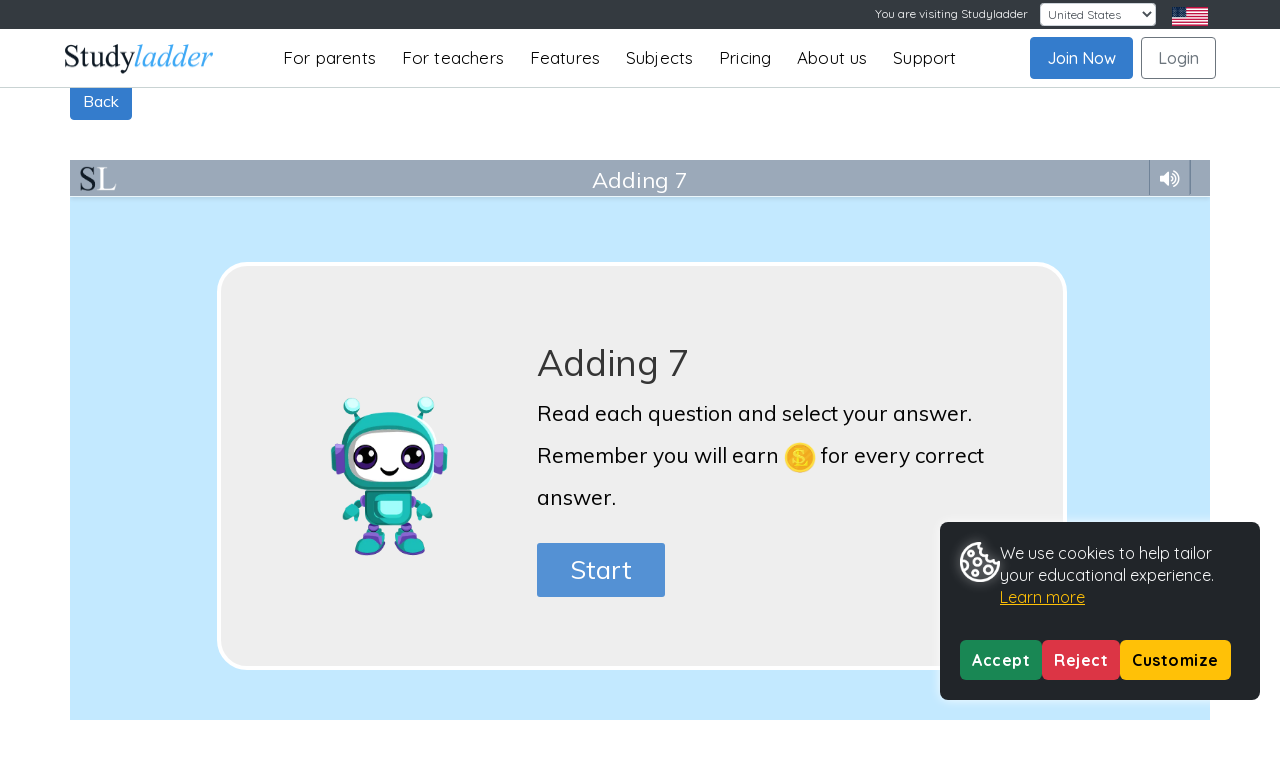

--- FILE ---
content_type: text/html; charset=UTF-8
request_url: https://www.studyladder.com/play/activity-new/id/34765
body_size: 11943
content:
<!DOCTYPE html>
<!--[if lte IE 7]> <html class="ie7" lang="en"> <![endif]-->
<!--[if IE 8]>     <html class="ie8" lang="en"> <![endif]-->
<!--[if IE 9]>     <html class="ie9" lang="en"> <![endif]-->
<!--[if !IE]><!-->
<html lang="en">
  <!--<![endif]-->
  <head>
    <meta http-equiv="Content-Type" content="text/html; charset=UTF-8" />
    <meta name="viewport" content="width=device-width, initial-scale=1.0, maximum-scale=1.0, user-scalable=0, minimal-ui">
    <meta http-equiv="X-UA-Compatible" content="IE=edge; text/html; charset=utf-8" />
    <title>Adding 7</title>
    <link rel="SHORTCUT ICON" href="https://static.studyladder.com/cdn/site/c3/4ea02f07d3df.ico">
                  <link rel="stylesheet" href="https://static.studyladder.com/cdn/dist/scss/5166fdf0c36ee07a/scss/bootstrap.min.css"/>
              <link rel="stylesheet" href="/styles/game-new.css?v=1.0" type="text/css" />
        <link rel="stylesheet" type="text/css" href="/cdn/lib/vendor/font-awesome/pro-5.5.00-web/css/fontawesome-solid-regular.min.css"/>
    <link rel="stylesheet" href="/cdn/lib/vendor/font-awesome/4.5.0/css/font-awesome.min.css">
      <script type="module">
          import { DotLottie } from "https://static.studyladder.com/cdn/site/d7/d82cd2118b99.js";//"https://cdn.jsdelivr.net/npm/@lottiefiles/dotlottie-web/+esm";
          window.DotLottie = DotLottie; // Attach DotLottie to the window object for global access
      </script>
      <script type="text/javascript" src="https://static.studyladder.com/cdn/site/7d/811ee9108c2f.js"></script>
    <!--script src="https://use.fontawesome.com/e04c15f922.js"></script-->
    <script type="text/javascript" src="https://www.studyladder.com/cdn/site/30/152a03965f6d.js"></script>
      <script src="https://static.studyladder.com/cdn/site/d5/b6340365a668.js"></script>
       <script src="https://static.studyladder.com/cdn/site/d5/b6340365a668.js"></script>
	   <script>window.module = {};</script>
       <script src="https://static.studyladder.com/cdn/site/91/9995e4f32299.js"></script>
       <script src="https://static.studyladder.com/cdn/site/f7/f1416119b65a.js"></script>
       <script>window.confetti = module.exports;</script>


       <script type="text/javascript" src="/cdn/lib/vendor/jquery/jquery-3.3.1.min.js"></script>

      <script src="https://static.studyladder.com/cdn/site/fb/40dcb922142a.js"></script>

      <!-- Dragula CSS -->
      <link href="https://cdnjs.cloudflare.com/ajax/libs/dragula/3.7.3/dragula.min.css" rel="stylesheet">

      <!-- Dragula JS -->
      <script src="https://cdnjs.cloudflare.com/ajax/libs/dragula/3.7.3/dragula.min.js"></script>


      
        <script type="text/javascript">


		coinsPercentageMultiplier=0.4; // 100/250

	        currentCertImgSrc="/images/certificates/icons2/star3-icon.png";        nextCertImgSrc="/images/certificates/preview/bronze_certificate-preview.jpg";

		//end of screen progress bar
	    function progressBarUpdate(newCoins, delayTime) {
	        var targetParent = $(".progress-bar");
	        progressDelayTime=delayTime-700;
	        myPercentage=0;
	        targetParent.each(function(){
				console.log("coinsPercentageMultiplier="+coinsPercentageMultiplier);
	            //required variables
	            var target = $(".progress-bar").children();
	            var offsetTop = $(this).offset().top;
	            var winHeight = $(window).height();
	            var data_width = 1+(newCoins*1) + "%"; //target.attr("data-percent") + "%";
	            myPercentage = 1+(newCoins*1);
	          // var data_color = target.attr("data-color");
	          if(myPercentage>100){data_width="100%";}
			  	console.log(data_width);
	            //animation starts
	            if( winHeight > offsetTop ) {

	                target.delay(progressDelayTime).animate({
	                    width: data_width,
	                }, 1000);
	            }
	        });

	        return myPercentage;
	    }



</script>



<style>
	.new-results-holder {
		display:none!important;
	}
	.game-Final-Report h1, #game_report_container h1 {
	    font-size: 24px!important;
	  }
</style>


    <!--[if lt IE 10]>
      <script src="https://static.studyladder.com/cdn/site/af/75be3cbcb7f6.js"></script>
      <script src="https://static.studyladder.com/cdn/site/b5/aba40d65b0d6.js"></script>
      <link href="https://static.studyladder.com/cdn/site/67/f590a46e5cd1.css" rel="stylesheet" type="text/css" />
    <![endif]-->

          <link rel="preconnect" href="https://fonts.gstatic.com">
    <link href='https://fonts.googleapis.com/css?family=ABeeZee:400,400italic' rel='stylesheet' type='text/css'>
      <link href="https://fonts.googleapis.com/css?family=Muli|Quicksand:400,500,700" rel="stylesheet">
      <link href="https://fonts.googleapis.com/css2?family=Poppins:ital,wght@0,100;0,200;0,300;0,400;0,500;0,600;0,700;0,800;0,900;1,100;1,200;1,300;1,400;1,500;1,600;1,700;1,800;1,900&display=swap" rel="stylesheet">
    <style>
        @font-face {
            font-family: 'Baloo_2';
            src: url('https://fonts.gstatic.com/s/baloo2/v17/wXKuE3kTposypRydzVT9z3boYeuP.woff2') format('woff2');
            font-weight: 800;
            font-style: normal;
        }

        @font-face {
            font-family: 'Luckiest_guy';
            src: url('https://fonts.gstatic.com/s/luckiestguy/v18/_gP_1RrxsjcxVyin9l9n_j2hTd52.woff2') format('woff2');
            font-weight: normal;
            font-style: normal;
        }
      .container-fluid, .game-container, .introBox, .keypad li a, .place-value-game, .readyPlay, body, input[type=text],.backToSummary, .game-pagination div a, .gameStoryContainer h3, .gameTitle, .hintBtnGame, .introBox h3, .loadingInnerBox strong, .next-btn, .pace .pace-progress:after, .readyPlay, .repeatBtn, .storyBookText h3, .timeTaken .answerBox span, .wrongAnswer, .hideNumber,.answerTitle, .earnCoinsBox, .gameButtons li a, .multipleTextAnswerList li label, .solutionText .answerBox span, .viewSolution,.activityTitle, .smilyBox,.successfuly,.detailBtn, .scrollNotice {
        font-family: 'Muli','Century Gothic',Arial,Helvetica,sans-serif;
      }
    .wrongAnswer, .rightAnswer {display:none !important;}
    #gameHeader {background-color: #9aa8b8;}
    .headerNavigation li {border-left: solid 1px #6f8297;border-right: solid 1px #8394a7;}
    .next-activity, .next-btn {background-color: #5390d4;padding: 4px 10px 4px 10px;min-width: 145px;    text-shadow: 2px 2px 0 #0b568c;}
    .gameTitle {font-size: 22px;text-shadow: none;padding-top: 4px;}
    .headerNavigation {border-left: solid 1px #8394a7;}
    .introBox { background: #eee;border: solid 4px #fff;color: #000;border-radius: 30px;}
    .introduction {min-height: 200px;}
    #gp-start2 {text-align: center;left: 0;margin: 0; width: 5em !important; line-height: 2.1em !important; bottom: 0.2em; min-height: 2.1em !important; min-width: 0; text-shadow: none; padding: unset; font-size: 0.85em;}
    .keypad-container {background: #9eacbe;}
    .calculator-view {background: none;background-color: #777;}
    .game-pagination div a span {background: #5390d4;box-shadow: none;}
    .game-pagination div a.not-done span {background: #f26868;box-shadow: none;}
    .game-pagination div a.done span {background: #a4df5f;box-shadow: none;}
    .game-Final-Report .earnCoinsBox {background: #e5eaf0;color: #000;border: solid 1px #333;}
    .game-Final-Report .detailBtn {color:#000;}
    .game-Final-Report .rightListItem {margin-bottom: 6px;padding-top: 6px;padding-bottom: 5px;padding-left: 10px;line-height: 2;}
    .progressBar {display:none !important;}
    .headerNavigation {border-left: none !important; border-right:none !important;}
    .firstLetter {border: 4px solid #9eacbe;}
    .firstLetter:focus {outline:0;}
    .solution-button .sol-text-container {background-color: #5390d4;}
    .solution-header-text {background-color: #9aa8b8 !important;}
    .solution-header-text .soltext {display:none;margin-left: 5%;}
    .expanded .solution-header-text .soltext {display:inline-block;}
    .solution-header-bar {background-color: #9aa8b8 !important;}
     .solution-header-text {position: absolute;top: 0%;height: 60%;background-color: #f7b924;width: 100%;left: 0%;}
    .solution-header {border-bottom: none;}
    .container.solutionview .solution-side-box {border-bottom: none;bottom:0;}
    .newPopUpDesign .modal-header {background: none; }
    </style>

    
  </head>
  <body id="viewport" class="gameBody">


    <div class="viewport-container">

      
                    <script>
                  var foxSource = "https://static.studyladder.com/cdn/site/c1/0fdebb8ec1ca.svg"
              </script>
        <div id="gameHeader" class="clearfix"></div>
        <div class="middleSection loginContainer gameContainer">
          <div class="container-fluid">
            <div class="middle overViewPage">
              <div class="container">
                            <div class="solution-side-box">
                                <div class="solution-header"><div class="solution-header-text"><span class="center-helper"></span><div class="solution-header-bar skipto-text"></div><div class="soltext skipto-text">Solution</div></div></div>
                                <div class="solution-data"></div><div class="solution-button"><span class="sol-text-container">View Solution</span></div>
                            </div>
                <div class="games">
                  <div class="game-background bg-white" id="gameintro">
                    <div class="game-loading-bg bg-white">
                      <div class="pace pace-inactive">
                        <div class="pace-progress" data-progress-text="" data-progress="0">
                          <div class="pace-progress-inner"></div>
                        </div>
                        <div class="pace-activity"></div>
                      </div>
                      <div class="loading-container">
                        <div class="demo-charachter"></div>
                      </div>
                      <div class="intro-container-game hidden">
                        <div class="introBox">
                          <div class="introduction"></div>
                        </div>
                      </div>
                    </div>
                  </div>
                  <div class="game-Final-Report hidden" id="gameReport">
                    <div class="clearfix finalReport" id="finalReportBox">
                      <div class="large-collum alingLeft"></div>
                      <div class="large-collum alingRight"></div>
                    </div>
                  </div>
                  <div class="game-container hidden"  id="question-area"></div>
                  <div id="footerContainer">
                    <div class="gameSolution hidden">
                      <div class="template-answers-shown clearfix hidden">
                        <div class="questionAnswer solutionText alingLeft">
                          <div class="col-lg-answer alingLeft">
                            <div class="answerTitle"> Correct Answer <span class="gameSprite downarrowAnswer"></span> </div>
                            <div class="answerBox"></div>
                          </div>
                          <div class="col-lg-answer alingRight">
                            <div class="answerTitle givenAnswer"> Given Answer <span class="gameSprite downarrowAnswer"></span> </div>
                            <div class="answerBox"></div>
                          </div>
                        </div>
                      </div>
                    </div>
                    <div id="answer-area" class="hidden" data-placement="top" data-toggle="popover" data-content=''></div>
                                        <div class="keypad-container hidden" id="querty-keypad">
                      <ul class="keypad list-unstyled biggerKeypad">
                        <li class="clearfix">
                          <ul class="clearfix list-unstyled">
                            <li class="lastChild"><a href="javascript:void(0);"><span class="gameSprite keypadclose fa fa-long-arrow-left"></span></a></li>
                            <li><a href="javascript:void(0);">p</a></li>
                            <li><a href="javascript:void(0);">o</a></li>
                            <li><a href="javascript:void(0);">i</a></li>
                            <li><a href="javascript:void(0);">u</a></li>
                            <li><a href="javascript:void(0);">y</a></li>
                            <li><a href="javascript:void(0);">t</a></li>
                            <li><a href="javascript:void(0);">r</a></li>
                            <li><a href="javascript:void(0);">e</a></li>
                            <li><a href="javascript:void(0);">w</a></li>
                            <li><a href="javascript:void(0);">q</a></li>
                          </ul>
                        </li>
                        <li class="clearfix">
                          <ul class="clearfix list-unstyled">
                            <li class="lastChild keypad-number"><a href="javascript:void(0);" class="swap numberKeypadBtn">123</a></li>
                            <li><a href="javascript:void(0);">l</a></li>
                            <li><a href="javascript:void(0);">k</a></li>
                            <li><a href="javascript:void(0);">j</a></li>
                            <li><a href="javascript:void(0);">h</a></li>
                            <li><a href="javascript:void(0);">g</a></li>
                            <li><a href="javascript:void(0);">f</a></li>
                            <li><a href="javascript:void(0);">d</a></li>
                            <li><a href="javascript:void(0);">s</a></li>
                            <li><a href="javascript:void(0);">a</a></li>
                          </ul>
                        </li>
                        <li class="clearfix">
                          <ul class="clearfix list-unstyled">
                            <li class="lastChild"><a href="javascript:void(0);" class="swap symbolkeypad">.',</a></li>
                            <li><a href="javascript:void(0);"><span class="gameSprite keypad-shift fa fa-arrow-up"></span></a></li>
                            <li><a href="javascript:void(0);">m</a></li>
                            <li><a href="javascript:void(0);">n</a></li>
                            <li><a href="javascript:void(0);">b</a></li>
                            <li class="keypad-space"><a href="javascript:void(0);">space</a></li>
                            <li><a href="javascript:void(0);">v</a></li>
                            <li><a href="javascript:void(0);">c</a></li>
                            <li><a href="javascript:void(0);">x</a></li>
                            <li><a href="javascript:void(0);">z</a></li>
                          </ul>
                        </li>
                      </ul>
                    </div>
                                        <div class="keypad-container clearfix hidden" id="calculater-keypad">
                      <div class="calculator-view">
                        <div class="calcultor-number">
                          <div class="calcultorDigit">
                            <input type="tel" value="888888888" class="hideNumber">
                            <input type="tel" value="" class="showNumber" spellcheck="false" autocomplete="off">
                          </div>
                          <div class="additions clearfix hidden">
                            <div class="alingLeft hidden"></div>
                            <div class="alingRight hidden"></div>
                          </div>
                        </div>
                      </div>
                      <div class="calcultorContainer">
                        <ul class="keypad calcultor clearfix list-unstyled">
                          <li class="clearfix">
                            <ul class="clearfix list-unstyled">
                              <li class="lastChild"><a href="javascript:void(0);"><span class="gameSprite keypadclose fa fa-long-arrow-left"></span></a></li>
                              <li class="lastChild"><a href="javascript:void(0);">r</a></li>
                            </ul>
                          </li>
                          <li class="clearfix">
                            <ul class="clearfix list-unstyled">
                              <li><a href="javascript:void(0);">.</a></li>
                              <li><a href="javascript:void(0);">-</a></li>
                              <li><a href="javascript:void(0);">0</a></li>
                            </ul>
                          </li>
                          <li class="clearfix">
                            <ul class="clearfix list-unstyled">
                              <li><a href="javascript:void(0);">3</a></li>
                              <li><a href="javascript:void(0);">6</a></li>
                              <li><a href="javascript:void(0);">9</a></li>
                            </ul>
                          </li>
                          <li class="clearfix">
                            <ul class="clearfix list-unstyled">
                              <li><a href="javascript:void(0);">2</a></li>
                              <li><a href="javascript:void(0);">5</a></li>
                              <li><a href="javascript:void(0);">8</a></li>
                            </ul>
                          </li>
                          <li class="clearfix">
                            <ul class="clearfix list-unstyled">
                              <li><a href="javascript:void(0);">1</a></li>
                              <li><a href="javascript:void(0);">4</a></li>
                              <li><a href="javascript:void(0);">7</a></li>
                            </ul>
                          </li>
                        </ul>
                      </div>
                    </div>
                                        <div class="keypad-container numberKeypad hidden clearfix" id="number-keypad">
                      <div class="calcultorContainer">
                        <ul class="keypad calcultor clearfix list-unstyled">
                          <li class="clearfix">
                            <ul class="clearfix list-unstyled">
                              <li class="lastChild"><a href="javascript:void(0);"><span class="gameSprite keypadclose fa fa-long-arrow-left"></span></a></li>
                              <li class="lastChild"><a href="javascript:void(0);" class="swap qwertykeypad">abc</a></li>
                              <li class="lastChild"><a href="javascript:void(0);" class="swap symbolkeypad">.',</a></li>
                            </ul>
                          </li>
                          <li class="clearfix">
                            <ul class="clearfix list-unstyled">
                              <li><a href="javascript:void(0);">.</a></li>
                              <li><a href="javascript:void(0);">-</a></li>
                              <li><a href="javascript:void(0);">0</a></li>
                            </ul>
                          </li>
                          <li class="clearfix">
                            <ul class="clearfix list-unstyled">
                              <li><a href="javascript:void(0);">3</a></li>
                              <li><a href="javascript:void(0);">6</a></li>
                              <li><a href="javascript:void(0);">9</a></li>
                            </ul>
                          </li>
                          <li class="clearfix">
                            <ul class="clearfix list-unstyled">
                              <li><a href="javascript:void(0);">2</a></li>
                              <li><a href="javascript:void(0);">5</a></li>
                              <li><a href="javascript:void(0);">8</a></li>
                            </ul>
                          </li>
                          <li class="clearfix">
                            <ul class="clearfix list-unstyled">
                              <li><a href="javascript:void(0);">1</a></li>
                              <li><a href="javascript:void(0);">4</a></li>
                              <li><a href="javascript:void(0);">7</a></li>
                            </ul>
                          </li>
                        </ul>
                      </div>
                    </div>

                    <div class="keypad-container numberKeypad hidden clearfix" id="symbol-keypad">
                      <div class="calcultorContainer">
                        <ul class="keypad calcultor clearfix list-unstyled">
                          <li class="clearfix">
                            <ul class="clearfix list-unstyled">
                              <li class="lastChild"><a href="javascript:void(0);"><span class="gameSprite keypadclose fa fa-long-arrow-left"></span></a></li>
                              <li class="lastChild"><a href="javascript:void(0);" class="swap qwertykeypad">abc</a></li>
                              <li class="lastChild"><a href="javascript:void(0);" class="swap numberKeypadBtn">123</a></li>
                            </ul>
                          </li>
                          <li class="clearfix">
                            <ul class="clearfix list-unstyled">
                              <li><a href="javascript:void(0);">'</a></li>
                              <li><a href="javascript:void(0);">.</a></li>
                              <li><a href="javascript:void(0);">,</a></li>
                            </ul>
                          </li>
                        </ul>
                      </div>
                    </div>
                                        <div class="footer-button clearfix hidden">
                      <div class="game-pagination-slider"></div>
                      <a href="javascript:void(0);" class="next-btn active-button" id="gp-start">Start</a>
                      <div class="progressBar" style="">    <div class="progres"><span class="progres-line"></span></div></div>
                    </div>
                  </div>
                </div>
              </div>
            </div>
          </div>
        </div>
          </div>
          <span class="tipboxBg"></span>
            <script type="text/javascript">

      var SLGame = {
          created: "2017-09-13 20:37:57",
          copyright: new Date("2017-09-13 20:37:57").getFullYear().toString(),
          description: "",
          keywords: "",
        soundFolder: '/plugins/sounds/soundmanager/',
        "PLUGINS_FOLDER": "/plugins",
        CHARACTER_IMG_PATH_PREFIX: "https://www.studyladder.com/cdn/course/sl-plus/plugins/img/game/character/",
        FINAL_REPORT_RIGHTSIDE_URL: '/student/game-finish',
        HIGHLIGHT_SPEECH: false,
        IMAGES_WITH_BORDERS: false,
        GAMEID: 1,
        SL_PRIMARY_RESOURCE_PATH: 'https://static.studyladder.com/cdn',
        SL_SECONDARY_RESOURCE_PATH: null,
        SL_BEST_RESOURCE_PATH: 'https://static.studyladder.com/cdn',
        SLPLUS_PRIMARY_RESOURCE_PATH: 'https://static.studyladder.com/cdn/materials-library/sl-plus/',
        SLPLUS_SECONDARY_RESOURCE_PATH: null,
        SLPLUS_BEST_RESOURCE_PATH: 'https://static.studyladder.com/cdn/materials-library/sl-plus/',
                  drawing_pad_json: {"position":"right","state":"closed","backgroundColour":"#ffffff","videos":[],"backgroundImages":[],"buttonTitles":[],"splitScreen":"false","tools":"all","startColour":"#000000","lockColour":"false","startThickness":"thin","lockThickness":"false","showCopy":"true","showPrint":"true","showSave":"true","showLower":"true","showUndo":"true","showRedo":"true","showClear":"true"},
                          statics: {
          neededAtStart: {
            "sounds": ['clockTic'],
            "images": []
          },
          neededLater: {
            "sounds": {
              "showValidityAfterEveryAnswer": ['applausesmall', 'nonoise'],
              "end": []
            },
            "images": {
                        "digital": ["digital-input-bg", "digital-view-bg"],
                        "end": ['welldone-star-left', 'welldone-star-right', 'popup-header-bg', 'buttons-bg']            }
          },

          sounds: {
                        "mp3": {
              "clockTic": "/plugins/sounds/game-plugin/clockTic.mp3",
                              "applausesmall": "/plugins/sounds/game-plugin/applause.mp3",
                "nonoise": "/plugins/sounds/game-plugin/noNoise.mp3"
                          },
            "ogg": {
              "clockTic": "/plugins/sounds/game-plugin/clockTic.ogg",

                              "applausesmall": "/plugins/sounds/game-plugin/applause.ogg",
                "nonoise": "/plugins/sounds/game-plugin/noNoise.ogg"
                          }
          },
          images: {
            "introImage": "https://static.studyladder.com/cdn/site/1f/9649b522e97a.gif",
            "sprite": "/site/f2/96efd3e42e54.png",
                            "welldone-star-left": "/site/bc/e577af3a75f4.png",
            "welldone-star-right": "/site/8e/7f1dce608f1a.png",
            "popup-header-bg": "/site/09/7b3181a15be4.jpg",
            "buttons-bg": "/site/5d/bfcff4815363.png",
                    "digital-input-bg": "/site/a8/6ccdd188501b.png",
            "digital-view-bg": "/site/7b/b78fd70a072a.png",
                    "keyboard-arrow-down": "/site/28/f0c3f80f83f4.png",
            "keyboard-arrow-up": "/site/3b/d4d6f2594ec9.png",
                    "spinner": "/site/65/e950357890a7.gif",
            "girl-q-image": "/site/e9/9e055462db8b.jpg",
            "boy-q-image": "/site/a7/2648ac8ce6f9.jpg"
          },
          "raceimages": { // I must move them to /myextragames/js/*.js
                            "bike2": {
                  "otherbiker": "/site/f8/4cdf0054873b.gif",
                  "herobiker": "/site/23/982a3357edcf.gif",
                  "racebg": "/site/34/a397a752fb16.jpg",
                  "white075opacity": "/site/dc/2dd150d56d99.png",
                  "finisher": "/site/aa/692cd526b428.png"
                },
                        }
        },

        ignoredImages: ['success_1', 'success_2', 'success_3', 'success_4', 'welldone-star-left', 'welldone-star-right'],

        ANIMATION_TYPE: 'bike2',

        
          QUESTIONS_JSON: {"ok":"1","v":"2","aid":"34765","questions":{"_20487":{"randomNumbers":{"expressions":["n1 = rand(1,9)","n2 = 7","n1 + n2"],"qText":"n1 + n2 = ?"},"occurances":"10"}},"q_typeId":"6","resourceTypeId":5,"numberKeyboard":"calculater-keypad","resourceInstruction":"Press START when you are ready! <br><br \/>You will earn spending points for every correct answer.","instructionsHint":false},
                                DEV_SERVER: false,
                      STYLE: 4,
                      ANIMATION_TYPE_TEMPLATE_URL: '/plugins/game-plugin/myextragames/bike2RaceLayout.html',
                                            SEE_SOLUTION_WHEN_WRONG: true,
                          SOLUTION_TEXT_DEFAULT: 'No solution for this question',
                SOLUTION_TEXT_BEFORE_ANSWER: 'solution shown after answering',
                COINS_VALUE: 10,
        
                 "VERBOSE_LOG": false,
         
                NO_TIPS_TEXT: 'No tip available',
                "SHOW_CORRECTANSWER_AFTER_WRONG_ANSWER": true,
        HIGHLIGHT_SPEECH_TEXT: true,
        JS_ERROR_MESSAGE: 'JS Error!\n\nWe are sorry for the incovenience.\nThe error is logged into our system and we will take care of it ASAP.',
        POPUP_ERROR_MSG: '<div class="main-message"><b>Unexpected error occurred!</b><div class="second-message">Our activities are tested on all devices. Some internet browsers may not load or play the game well if they are older versions. You can try updating your browser or running Studyladder on a more up to date browser and the game should then play for you. Children, please ask an adult for assistance. Click the button below to report the issue.</div></div>',
        LOADING_SOUND_WARNING_TEXT: 'Are you sure you want to enable sounds?',

                        SOUND_AUTOPLAY: false,
        
        WAIT_FOR_CLAP_BEFORE_ADVANCING: false,
        SAVE_SOUND_PREFERENCE_URL: '/world/save/sound/1',
        LOAD_NO_MORE_RESOURCES_TIMELIMIT: 2500,
        "TIME_TO_WAIT_FOR_SAVING": 10000,
        RESOURCE_LOADING_TIMEOUT: 60000,
        SOUND_TIMEOUT_DROP_LIMIT: 8000,        ELIMINATE_SOUND_FROM_ACTIVITY_TIMEOUT_LIMIT: 15000,        IMAGE_TIMEOUT_SWITCHSERVER_LIMIT: 1850,        AVG_MAX_IMG_LOADTIME: 1500,         NUMBER_OF_DERAILED_IMAGES: 7,
        RESOURCE_LOADING_FATAL_TIMEOUT: 180000,
        "NPOBJECT_MSG": "<b>Please Help Studyladder</b><br/>"+
                        "This game has a problem related to your computer, to help us fix this issue please email <a href='mailto:support@studyladder.com'>support@studyladder.com</a> the following information:<br/><br/>"+
                        "<ul>"+
                        "<li>What addons/extensions do you have installed into your browser?</li>"+
                        "<li>A screenshot of the this error, for help on how go to <a href='http://www.take-a-screenshot.org'>www.take-a-screenshot.org</a></li>"+
                        "</ul>"+
                        "If you also send the student's username and we will reward them with <b>50 bonus tokens</b> as a reward for helping us.",
        uniqueId: '1768664195',
                
                TITLE_ACTIVITY_JSON: {
          "title": "Adding 7",
          "activityId": "34765",
          "course": "Mathematics",
          "member": 0,
          "countryCode": "US",
          "soundOn": 1,
          "postAd": "\/results-save\/save?id=34765",
          "userId": "",
          "nextActivityUrl": "",
          "errorlogURL": "\/world\/log\/v\/2"        },
        WAS_PASSAGE: false,

        alert: window.alert //util function renaming for onerror
      };



        if (SLGame.TITLE_ACTIVITY_JSON.errorlogURL != null) {
            var timeoutHanlder = function (fatal) {
                if (!SLGame.game || (SLGame.game && !("extraloaded" in SLGame.game) && SLGame.game.loaded !== true) || (SLGame.game && ("extraloaded" in SLGame.game) && SLGame.game.extraloaded === false)) {
                    $.post(SLGame.TITLE_ACTIVITY_JSON.errorlogURL, {
                        "browserInfo": window.navigator.oscpu + ' - ' + window.navigator.platform + ' - ' + window.navigator.userAgent,
                        "message": fatal ? "Game loading fatal timeout" : "Game loading timeout",
                        "time": fatal ? SLGame.RESOURCE_LOADING_FATAL_TIMEOUT : SLGame.RESOURCE_LOADING_TIMEOUT,
                        "fatal": fatal,
                        "userId": SLGame.TITLE_ACTIVITY_JSON.userId,
                        "errorType": "timeout",
                        "uniqueId": SLGame.uniqueId,
                        "activityId": SLGame.TITLE_ACTIVITY_JSON.activityId
                    });
                    if(!fatal) {
                        setTimeout(function () {
                            timeoutHanlder(true);
                        }, SLGame.RESOURCE_LOADING_FATAL_TIMEOUT - SLGame.RESOURCE_LOADING_TIMEOUT);
                    }
                }
            };
            setTimeout(function(){
                timeoutHanlder(false);
            }, SLGame.RESOURCE_LOADING_TIMEOUT);
       }
      </script>

      
                    <script id="headerLayout" type="text/html">
            <ul class="headerNavigation headerNavigationLeft list-unstyled clearfix logoonly">
              <!--  <li class="logoContainer"><a href="/" id="logo" class="lefty" title="StudyLadder"><span>S</span>L</a></li>-->
                <li class="logoContainer" style="padding:0px;"><a href="/" id="logo" class="lefty logo-alone" title="StudyLadder"><img src="https://static.studyladder.com/cdn/site/a0/9a1292972f43.png" style="max-height:25px;margin-top:-4px;"></a></li>
                <li class="hintContainer hidden"><a href="javascript:void(0);" class="hintBtnGame">Hint</a></li>
          </ul>
          <div class="gameTitle"></div>
          <ul class="headerNavigation list-unstyled clearfix rotatable">
            <li class="fabars"><i class="fa fa-bars"></i></li>
                         <li class=""><i class="iconGameSound fa  fa-volume-up"></i></li>
                          <li class="lastChild">

                              </li>
          </ul>
        </script>
            
        
        <script id="coinsIcon" type="text/html">
             <!--
            <li class="coinsContainer clearfixBox hidden">
                <a href="/student/rewards">
                  <div class="coinsCollect"> 77,278 </div>
                  <div class="dollarGoldCoin top-dollarGoldCoin"><span class="dollar-circle"><i class="fa fa-dollar dollarIcon"></i></span></div>
                </a>
            </li>
             -->
        </script>

        
      
            <script id="buttonNavigation" type="text/html">
        <div class="game-pagination clearfix list-unstyled slick-initialized slick-slider">
          <div class="slick-list draggable" tabindex="0">
            <div id="gp-navigation" class="slick-track">
              {{#cells}}
                <div class="gp-skip-to slick-slide" id="gp-skip-to-{{qindex}}"><a href="javascript:void(0);"><span data-index="{{qindex}}">{{index}}</span></a></div>
              {{/cells}}
            </div>
          </div>
          <button type="button" class="slick-prev slick-disabled" id="gp-back"><i class="fa fa-caret-left"></i></button>
          <button type="button" class="slick-next" id="gp-forward"><i class="fa fa-caret-right"></i></button>
        </div>
      </script>

            <script id="questionLayout" type="text/html">
        <div class="clearfix qc hidden{{#qImageOnly}} text-center{{/qImageOnly}}" id="gp-question-{{question_number}}">
          {{#image}}
            {{#text}}
              <div class="containerAnswer">
                <div class="left-block">
                  <div class="answerDetails fMedium">
                    {{#instruction}}
                        <div class="instruction-text">{{#instructionSound}}<i class="gamePlay fa fa-volume-up"></i>{{/instructionSound}}{{{instructionText}}}</div>
                        <div class="text-after-instruction">
                            {{#sound}}<i class="gamePlay fa fa-volume-up"></i>{{/sound}}{{{text}}}
                      </div>
                    {{/instruction}}
                    {{^instruction}}
                      {{#sound}}
                        <i class="gamePlay fa fa-volume-up"></i>
                      {{/sound}}{{{text}}}{{/instruction}}
                  </div>
                </div>
              </div>
              <div class="containerAnswer containerAnswerRight">
                <div class="right-block">
                  <div class="answerDetails fMedium">
                    <div class="magnifier-container"><img src="{{spinnerimagesrc}}" data-rsrc="{{image}}" /><div class="magnifier"><i class="needsclick fa fa-search"></i></div></div>
                  </div>
                </div>
              </div>
            {{/text}}
            {{^text}}
                <div class="magnifier-container"><img src="{{spinnerimagesrc}}" data-rsrc="{{image}}" /><div class="magnifier"><i class="needsclick fa fa-search"></i></div></div>
            {{/text}}
          {{/image}}
          {{^image}}
            <div class="textPassageQuestion{{#bigtext}} bigtext{{/bigtext}}{{#smalltext}} smalltext{{/smalltext}}"{{#fontsizy}} style="font-size: {{fontsizy}};"{{/fontsizy}}>
              {{#instruction}}
                <div class="relativer">
                    <div class="instruction-text">{{#instructionSound}}<i class="gamePlay fa fa-volume-up"></i>{{/instructionSound}}{{{instructionText}}}</div>
                    <div class="text-after-instruction"><span class="center-helper"></span>{{#sound}}<i class="skipto-text gamePlay fa fa-volume-up"></i>{{/sound}}<span class="skipto-text">{{{text}}}</span>
                  </div>
                </div>
              {{/instruction}}
              {{^instruction}}
                {{#racequest}}
                    <div class="race-q-text">{{#sound}}<i class="gamePlay fa fa-volume-up"></i>{{/sound}}{{{text}}}</div>
                {{/racequest}}
                {{^racequest}}
                    <div>{{#sound}}<i class="gamePlay fa fa-volume-up"></i>{{/sound}}{{{text}}}</div>
                {{/racequest}}
              {{/instruction}}
            </div>
          {{/image}}
        </div>
      </script>

            <script id="answerLayout" type="text/html">
        <div id="gp-answer-{{question_number}}" class="hidden">
          {{^calculator}}
            {{#imageOnlyRadioHeader}}
              <div id="multipleChoiceImage" class="multipleImageAnswer answer-table-container">
                <ul class="clearfix imageOnlyAnswerList multipleImageAnswerList {{#additionalClass}}{{additionalClass}} {{/additionalClass}}list-unstyled">
                  <input type="hidden" id="gp-answer-{{question_number}}-a" name="gp-answer-{{question_number}}-a" value=""/>
            {{/imageOnlyRadioHeader}}
            {{#textOnlyRadioHeader}}
              <div id="multipleChoiceText" class="multipleTextAnswer answer-table-container">
                <ul class="clearfix multipleTextAnswerList list-unstyled">
                <input type="hidden" id="gp-answer-{{question_number}}-a" name="gp-answer-{{question_number}}-a" value=""/>
            {{/textOnlyRadioHeader}}
            {{#answers}}
              {{#radio}}
                {{#imageOnly}}
                  <li>
                    <div id="gp-answer-{{question_number}}-c{{aIndex}}" class="gp-answer-choice"><div class="qindicator"></div>
                      <label>
                        <span class="customBtn">
                            <input type="{{inputtype}}" id="gp-answer-{{question_number}}-a-c{{aIndex}}" name="gp-answer-{{question_number}}-a" value="{{aIndex}}" class="customRadioBtn"/>
                                            {{#withSound}}<i class="needsclick iconPlayGreen fa fa-volume-up"></i>{{/withSound}}
                        </span>
                                        <div class="magnifier-container"><img src="{{spinnerimagesrc}}" data-rsrc="{{image}}" border="0" alt="" class="imageQuestion"/><div class="magnifier"><i class="needsclick fa fa-search"></i></div></div>
                      </label>
                    </div>
                  </li>
                {{/imageOnly}}
                {{#textOnly}}
                  <li>
                    <div id="gp-answer-{{question_number}}-c{{aIndex}}" class="gp-answer-choice">
                      <label class="clearfix">
                        <div class="alingLeft">
                          <input type="{{inputtype}}" id="gp-answer-{{question_number}}-a-c{{aIndex}}" name="gp-answer-{{question_number}}-a" value="{{aIndex}}"/>
                            {{#withSound}}<i class="needsclick  iconPlayGreen fa fa-volume-up"></i>{{/withSound}}
                            <span class="choiceText">{{{text}}}</span>
                          </div><div class="qindicator righty"></div>
                      </label>
                    </div>
                  </li>
                {{/textOnly}}
                {{#textimage}}
                  <li>
                    <div id="gp-answer-{{question_number}}-c{{aIndex}}" class="gp-answer-choice"><div class="qindicator"></div>
                      <label>
                        <span class="customBtn text-image-answer">
                            <input type="{{inputtype}}" id="gp-answer-{{question_number}}-a-c{{aIndex}}" name="gp-answer-{{question_number}}-a" value="{{aIndex}}" class="customRadioBtn"/>
                            {{#withSound}}<i class="needsclick iconPlayGreen fa fa-volume-up"></i>{{/withSound}}
                        </span>
                        <span class="the-text-part">{{{text}}}</span><br/>
                                        <div class="magnifier-container"><img src="{{spinnerimagesrc}}" data-rsrc="{{image}}" border="0" alt="" class="imageQuestion"/><div class="magnifier"><i class="needsclick fa fa-search"></i></div></div>
                      </label>
                    </div>
                  </li>
                {{/textimage}}
              {{/radio}}
              {{#singletext}}
                <div class="enterYourText" title="">
                                <div class="prepend-text lefty hidden"></div><input id="gp-answer-{{question_number}}-a" name="gp-answer-{{question_number}}-a" spellcheck="false" autocomplete="off" {{#ipad}}readonly {{/ipad}} {{#number}}pattern="[0-9]*"{{/number}} type="text" placeholder="Enter your answer here ..."><div class="append-text righty hidden"></div><div class="clear"></div>
                </div>
              {{/singletext}}
            {{/answers}}
            {{#imageOnlyRadioHeader}}
                </ul>
              </div>
            {{/imageOnlyRadioHeader}}
            {{#textOnlyRadioHeader}}
                </ul>
              </div>
            {{/textOnlyRadioHeader}}
          {{/calculator}}
        </div>
      </script>
      
            <script id="tipsContainer" type="text/html">
       {{#tips}}
          <div id="tip-{{index}}" class="tip{{#hide}} hidden{{/hide}}" >{{{tiptext}}}</div>
       {{/tips}}
       {{#total}}
         {{#morethanone}}
            <div class="back-forward-container">
              <div class="goback lefty">&laquo;</div>
              <div class="goforward righty">&raquo;</div>
              <div class="clear"></div>
            </div>
          {{/morethanone}}
        {{/total}}
      </script>

            <script id="solutionContainer" type="text/html">
        {{#text}}
          <div class="text-inside-popup">{{{text}}}</div>
        {{/text}}
        {{#image}}
          <br/>{{^text}}<br/><br/>{{/text}}<div class="solutionImage"><img src="{{image}}"/></div>
       {{/image}}
      </script>

            <script id="errorContainer" type="text/html">
        {{#text}}
          <div class="errorText">{{{text}}}</div>
        {{/text}}
        {{#responseButton}}
          <hr/><div class="report-button button active-button button-gradient finishbtn">Report Issue</div>
        {{/responseButton}}
      </script>

    <!-- THE yes/no for confirm boxes -->
    <script id="yes-no" type="text/html">
        <div class="buttons-yes-no">
          <div class="button active-button button-gradient finishbtn lefty yes">Yes</div>
          <div class="button active-button button-gradient finishbtn righty no">No</div>
          <div class="clear"></div>
        </div>
    </script>

    <div class="modal fade newPopUpDesign" id="popupWrapperContainer" tabindex="-1" role="dialog" aria-hidden="true">
        <div class="modal-dialog modalBox">
            <div class="modal-content">
                <div class="modal-header">
                    <button aria-hidden="true" data-dismiss="modal" class="close" type="button"><i class="fa fa-times fa-2x" aria-hidden="true"></i></button>
                    <h4 class="modal-title">Popup <span class="sprite iconCorner3"></span></h4>
                </div>
                <div class="modal-body">
                    <div class="popup-content"></div>
                </div>
                <div class="modal-footer"></div>
            </div>
        </div>
    </div>
      <script type="text/javascript" src="/cdn/lib/vendor/jquery/jquery-1.11.0.min.js"></script>
            <link rel="stylesheet" href="/plugins/js/game-plugin/widgets/colourpicker.css" type="text/css" />
      <script type="text/javascript" src="https://www.studyladder.com/cdn/site/98/a0ba6a2118b0.js"></script>
      <script type="text/javascript" src="https://www.studyladder.com/cdn/site/30/152a03965f6d.js"></script>
              <script type="text/javascript" src="https://www.studyladder.com/cdn/site/1f/c8579e620e11.js"></script>
        <script type="text/javascript" src="https://www.studyladder.com/cdn/site/3d/51efbd6f568f.js"></script>
        <script type="text/javascript" src="https://www.studyladder.com/cdn/site/e5/d6fece818428.js"></script>
        <script type="text/javascript" src="https://www.studyladder.com/cdn/site/b5/2ac1ae824140.js"></script>
        <script type="text/javascript" src="https://www.studyladder.com/cdn/site/61/6f4556cb2108.js"></script>
        <script type="text/javascript" src="https://www.studyladder.com/cdn/site/df/a943ec4a5094.js"></script>
             <script type="text/javascript" src="/cdn/lib/vendor/bootstrap/4.1.30/js/bootstrap.bundle.min.js"></script>
      <script>var gameCDN = "/plugins";
      var imagesCDN = "/images/";
      SLGame.totalThemes = 1;
      </script>
      <style>

      </style>
        <div class="modal fade newPopUpDesign" id="nextactivity" tabindex="-1" role="dialog" aria-labelledby="myModalLabel6" aria-hidden="true">
      <div class="modal-dialog modalBox feedbackBox">
        <div class="modal-content">
        </div>
      </div>
    </div>
    <div class="modal fade newPopUpDesign" id="oldversion" tabindex="-1" role="dialog" aria-labelledby="myModalLabel6" aria-hidden="true">
      <div class="modal-dialog modalBox feedbackBox">
        <div class="modal-content">
          <div class="modal-header">
            <button aria-hidden="true" data-dismiss="modal" class="close" type="button"><i class="fa fa-times fa-2x" aria-hidden="true"></i></button>
          </div>
          <div class="modal-body">
                          Your browser needs updating, please <a href="https://www.google.com/chrome/browser">update your browser</a> or <a href="/student/activity-basic/34765">use our basic version</a>.
          </div>
        </div>
      </div>
    </div>
    <div class="modal newPopUpDesign" id="noSave" tabindex="-1" role="dialog" aria-labelledby="myModalLabel6" aria-hidden="true">
      <div class="modal-dialog modalBox feedbackBox">
        <div class="modal-content">
          <div class="modal-header">
            <button aria-hidden="true" data-dismiss="modal" class="close" type="button"><i class="fa fa-times fa-2x" aria-hidden="true"></i></button>
          </div>
          <div class="modal-body">
            <div class="save-failed">Connection error, failed to save! <a href="javascript:void(0);" id="retry-nosave">Retry</a></div>
          </div>
        </div>
      </div>
    </div>
  <script>
  const videoNoFinish = false;
  </script>
</body>
</html>


--- FILE ---
content_type: text/html
request_url: https://www.studyladder.com/plugins/game-plugin/myextragames/bike2RaceLayout.html
body_size: 366
content:
<script id="bike2RaceLayout" type="text/html"><div class="absoluter race-container bike" style="background-color: #9dbbd7;">
                <div class="race-background">
                {{#ie}}
                    <img src="{{imgs.racebg}}"/><img src="{{imgs.racebg}}"/><img src="{{imgs.racebg}}"/><div class="clear"></div>
                {{/ie}}
                {{^ie}}
                    <span class="bottom-helper"></span><img class="skipto-bottom" src="{{imgs.racebg}}"/><img class="skipto-bottom" src="{{imgs.racebg}}"/><img class="skipto-bottom" src="{{imgs.racebg}}"/><div class="clear"></div>
                {{/ie}}
                </div>
                <div class="finish-flag hidden">
                    <img src="{{imgs.finisher}}"/>
                </div>
                {{#others}}
                    <div class="otherracer racer" id="{{otherId}}"><span class="bottom-helper"></span><img class="skipto-bottom" src="{{imgs.otherbiker}}"/></div>
                {{/others}}
                <div class="myracer racer" id="heroracer">
                    <span class="bottom-helper"></span><img class="skipto-bottom" src="{{imgs.herobiker}}"/>
                </div>
                <div class="race-congrats hidden">
                    Congratulations!<br/>You came <span class="race-place-holder">1st</span>!<br/>
                    <div class="button active-button button-gradient finishbtn">Finish</div>
                </div>
            </div></script>

--- FILE ---
content_type: application/javascript
request_url: https://www.studyladder.com/plugins/js/game-plugin/myextragames/bike2.js?_=1768664198010
body_size: 3758
content:
function initExtraFunc(){$.Mustache.load(SLGame.ANIMATION_TYPE_TEMPLATE_URL).done(function(){SLGame.game.allResourcesLoadedOk--,SLGame.game.load()}).fail(function(){SLGame.ANIMATION_TYPE=null,SLGame.game.allResourcesLoadedOk--,SLGame.game.load()})}function animate(){SLGame.getElement("#question-area .race-container .otherracer").each(function(e,a){var t=$(a).attr("id");$(a).css("left",16*(t-1)+getRandomInt(5,7)-7+"%")});var a=SLGame.getElement("#question-area .race-container .race-background"),t=a.parent(".race-container")[0],i=SLGame.getElement("#question-area .race-container .finish-flag"),n=SLGame.getElement("#question-area").outerWidth(),s=0,o=-1,r=1,m=function(){SLGame.game.raceDrawTimeout=setTimeout(function(){if(SLGame.game.raceAnimFlag=window.requestAnimationFrame(m,t),s-=r,a.css("left",s+"px"),s%n==0&&a.find(".clear").before(null==ie?'<img class="skipto-bottom" src="'+SLGame.SL_BEST_RESOURCE_PATH+SLGame.statics.raceimages[SLGame.ANIMATION_TYPE].racebg+'"/>':'<img src="'+SLGame.SL_BEST_RESOURCE_PATH+SLGame.statics.raceimages[SLGame.ANIMATION_TYPE].racebg+'"/>'),!i.hasClass("hidden")){-1==o&&(o=i.position().left,i.css("right","auto"),r=2);var e=o-=r;i.css("left",e+"px"),e<0&&(SLGame.game.finish(SLGame.game.endTime),i.addClass("hidden"))}},1e3/24)};m()}function finishAnimation(){window.cancelAnimationFrame(SLGame.game.raceAnimFlag),clearTimeout(SLGame.game.raceDrawTimeout),$("#question-area .notvisible").removeClass("notvisible"),$("#question-area .race-container").addClass("hidden"),SLGame.raceSettings.pngAnim&&clearInterval(SLGame.raceSettings.bikeFinishFlag)}function showPngAnimFinish(){}function loadHook(){for(var e=[],a=1;a<6;a++)e.push({otherId:a});$("#question-area .qc").css("position","relative");var t={};for(var i in SLGame.statics.raceimages[SLGame.ANIMATION_TYPE])t[i]=SLGame.SL_BEST_RESOURCE_PATH+SLGame.statics.raceimages[SLGame.ANIMATION_TYPE][i];SLGame.getElement("#question-area").css({position:"relative",padding:"0"}).mustache(SLGame.ANIMATION_TYPE+"RaceLayout",{others:e,ie:ie,imgs:t},{method:"prepend"})}SLGame.raceSettings={pngAnim:!1,firstStep:.8,secondStep:1.25},my.extendClass(SLGame.Activity,{animateRace:function(e){var a=SLGame.getElement("#question-area .race-container .myracer"),t=a.find("img").width(),i=SLGame.getElement("#question-area .race-container .otherracer");if(e){this.correctAnsweredQuestions++;var n=i.eq(Math.ceil(this.correctAnsweredQuestions/2)-1),s=n.find("img"),o=iev&&iev<8?s.offset().left:n.position().left+s.position().left,r=s.width(),m=this.correctAnsweredQuestions%2==1?o+SLGame.raceSettings.firstStep*r:o+SLGame.raceSettings.secondStep*r;if(m-=t,null!=this.oldLeftPoz?m<this.oldLeftPoz&&(m=this.oldLeftPoz+.1*Math.abs(this.oldLeftPoz)):this.oldLeftPoz=m,m<a.position().left){var c=iev&&iev<8?a.offset().left:a.position().left;m=c+.1*Math.abs(c)}a.animate({left:Math.floor(m)+"px"})}else{var l=Math.floor(SLGame.game.cache.viewport.width/12);a.animate({left:"+="+l+"px"},function(){$(this).animate({left:"-="+l+"px"})})}},showFinishLine:function(){var e=SLGame.getElement("#question-area .race-container .finish-flag"),s=this,o=SLGame.getElement("#question-area .race-container .race-congrats");e.hasClass("hidden")&&(e.css({right:"0"}).removeClass("hidden"),SLGame.game.saveResults(),SLGame.game.savedData=!0,SLGame.raceSettings.pngAnim&&showPngAnimFinish(),$("#info-area .gp-next-btn .active-button.finishbtn").addClass("hidden"),setTimeout(function(){o.one("click",".button",function(e){s.finish(s.endTime)});for(var e=s.resource_data,a=0,t="1st",i=1;i<=e.maxQuestions;i++){var n=s.questionIndexes[i];1==e.questions[n].correct&&a++}t=Math.ceil((e.maxQuestions-a)/2)+1,t+=1==t?"st":2==t?"nd":3==t?"rd":"th",o.find(".race-place-holder").text(t),o.removeClass("hidden")},2e3))},showPollPosition:function(){}}),initExtraFunc();
//# sourceMappingURL=bike2.js.map